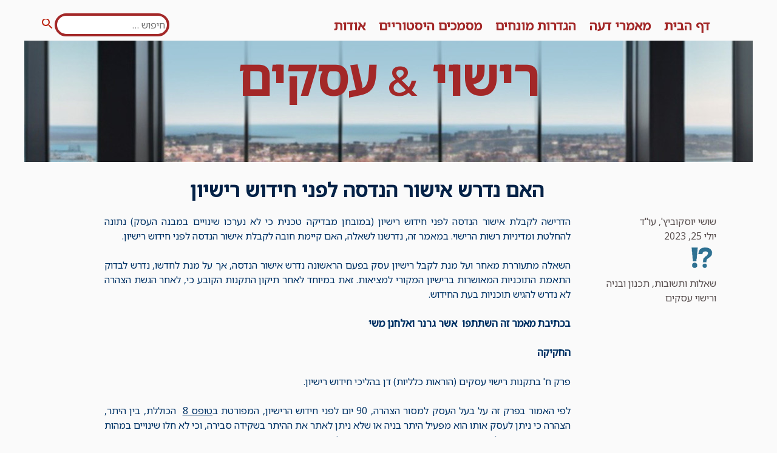

--- FILE ---
content_type: text/html; charset=UTF-8
request_url: https://www.buslic.co.il/2022/01/03/hidush_030122/
body_size: 7470
content:
<!doctype html>
<html dir="rtl" lang="he-IL">
<head>

	<meta charset="UTF-8">
	<meta name="keywords" content="רישיו עסקים" >
	<meta name="topic" content="רישיו עסקים" >
	<meta name="description" content="רישוי עסקים, האם נדרש אישור הנדסה לפני חידוש רישיון" >

	<meta name="viewport" content="width=device-width, initial-scale=1">
	
 <!-- 	<meta property="og:url"           content="https://www.buslic.co.il/2022/01/03/hidush_030122/" />
	<meta property="og:type"          content="website" />
	<meta property="og:title"         content=" " />
	<meta property="og:description"   content=" " />
	<meta property="og:image"         content="https://www.buslic.co.il/wp-content/uploads/facebook.jpg" />	
	  -->

	<meta name="viewport" content="width=device-width, initial-scale=1">
	<link rel="profile" href="https://gmpg.org/xfn/11">

	<title>האם נדרש אישור הנדסה לפני חידוש רישיון &#8211; רישוי &amp; עסקים</title>
<meta name='robots' content='max-image-preview:large' />
<link rel='dns-prefetch' href='//s.w.org' />
<script>
window._wpemojiSettings = {"baseUrl":"https:\/\/s.w.org\/images\/core\/emoji\/13.1.0\/72x72\/","ext":".png","svgUrl":"https:\/\/s.w.org\/images\/core\/emoji\/13.1.0\/svg\/","svgExt":".svg","source":{"concatemoji":"https:\/\/www.buslic.co.il\/wp-includes\/js\/wp-emoji-release.min.js?ver=5.9.12"}};
/*! This file is auto-generated */
!function(e,a,t){var n,r,o,i=a.createElement("canvas"),p=i.getContext&&i.getContext("2d");function s(e,t){var a=String.fromCharCode;p.clearRect(0,0,i.width,i.height),p.fillText(a.apply(this,e),0,0);e=i.toDataURL();return p.clearRect(0,0,i.width,i.height),p.fillText(a.apply(this,t),0,0),e===i.toDataURL()}function c(e){var t=a.createElement("script");t.src=e,t.defer=t.type="text/javascript",a.getElementsByTagName("head")[0].appendChild(t)}for(o=Array("flag","emoji"),t.supports={everything:!0,everythingExceptFlag:!0},r=0;r<o.length;r++)t.supports[o[r]]=function(e){if(!p||!p.fillText)return!1;switch(p.textBaseline="top",p.font="600 32px Arial",e){case"flag":return s([127987,65039,8205,9895,65039],[127987,65039,8203,9895,65039])?!1:!s([55356,56826,55356,56819],[55356,56826,8203,55356,56819])&&!s([55356,57332,56128,56423,56128,56418,56128,56421,56128,56430,56128,56423,56128,56447],[55356,57332,8203,56128,56423,8203,56128,56418,8203,56128,56421,8203,56128,56430,8203,56128,56423,8203,56128,56447]);case"emoji":return!s([10084,65039,8205,55357,56613],[10084,65039,8203,55357,56613])}return!1}(o[r]),t.supports.everything=t.supports.everything&&t.supports[o[r]],"flag"!==o[r]&&(t.supports.everythingExceptFlag=t.supports.everythingExceptFlag&&t.supports[o[r]]);t.supports.everythingExceptFlag=t.supports.everythingExceptFlag&&!t.supports.flag,t.DOMReady=!1,t.readyCallback=function(){t.DOMReady=!0},t.supports.everything||(n=function(){t.readyCallback()},a.addEventListener?(a.addEventListener("DOMContentLoaded",n,!1),e.addEventListener("load",n,!1)):(e.attachEvent("onload",n),a.attachEvent("onreadystatechange",function(){"complete"===a.readyState&&t.readyCallback()})),(n=t.source||{}).concatemoji?c(n.concatemoji):n.wpemoji&&n.twemoji&&(c(n.twemoji),c(n.wpemoji)))}(window,document,window._wpemojiSettings);
</script>
<style>
img.wp-smiley,
img.emoji {
	display: inline !important;
	border: none !important;
	box-shadow: none !important;
	height: 1em !important;
	width: 1em !important;
	margin: 0 0.07em !important;
	vertical-align: -0.1em !important;
	background: none !important;
	padding: 0 !important;
}
</style>
	<link rel='stylesheet' id='wp-block-library-rtl-css'  href='https://www.buslic.co.il/wp-includes/css/dist/block-library/style-rtl.min.css?ver=5.9.12' media='all' />
<style id='global-styles-inline-css'>
body{--wp--preset--color--black: #000000;--wp--preset--color--cyan-bluish-gray: #abb8c3;--wp--preset--color--white: #ffffff;--wp--preset--color--pale-pink: #f78da7;--wp--preset--color--vivid-red: #cf2e2e;--wp--preset--color--luminous-vivid-orange: #ff6900;--wp--preset--color--luminous-vivid-amber: #fcb900;--wp--preset--color--light-green-cyan: #7bdcb5;--wp--preset--color--vivid-green-cyan: #00d084;--wp--preset--color--pale-cyan-blue: #8ed1fc;--wp--preset--color--vivid-cyan-blue: #0693e3;--wp--preset--color--vivid-purple: #9b51e0;--wp--preset--gradient--vivid-cyan-blue-to-vivid-purple: linear-gradient(135deg,rgba(6,147,227,1) 0%,rgb(155,81,224) 100%);--wp--preset--gradient--light-green-cyan-to-vivid-green-cyan: linear-gradient(135deg,rgb(122,220,180) 0%,rgb(0,208,130) 100%);--wp--preset--gradient--luminous-vivid-amber-to-luminous-vivid-orange: linear-gradient(135deg,rgba(252,185,0,1) 0%,rgba(255,105,0,1) 100%);--wp--preset--gradient--luminous-vivid-orange-to-vivid-red: linear-gradient(135deg,rgba(255,105,0,1) 0%,rgb(207,46,46) 100%);--wp--preset--gradient--very-light-gray-to-cyan-bluish-gray: linear-gradient(135deg,rgb(238,238,238) 0%,rgb(169,184,195) 100%);--wp--preset--gradient--cool-to-warm-spectrum: linear-gradient(135deg,rgb(74,234,220) 0%,rgb(151,120,209) 20%,rgb(207,42,186) 40%,rgb(238,44,130) 60%,rgb(251,105,98) 80%,rgb(254,248,76) 100%);--wp--preset--gradient--blush-light-purple: linear-gradient(135deg,rgb(255,206,236) 0%,rgb(152,150,240) 100%);--wp--preset--gradient--blush-bordeaux: linear-gradient(135deg,rgb(254,205,165) 0%,rgb(254,45,45) 50%,rgb(107,0,62) 100%);--wp--preset--gradient--luminous-dusk: linear-gradient(135deg,rgb(255,203,112) 0%,rgb(199,81,192) 50%,rgb(65,88,208) 100%);--wp--preset--gradient--pale-ocean: linear-gradient(135deg,rgb(255,245,203) 0%,rgb(182,227,212) 50%,rgb(51,167,181) 100%);--wp--preset--gradient--electric-grass: linear-gradient(135deg,rgb(202,248,128) 0%,rgb(113,206,126) 100%);--wp--preset--gradient--midnight: linear-gradient(135deg,rgb(2,3,129) 0%,rgb(40,116,252) 100%);--wp--preset--duotone--dark-grayscale: url('#wp-duotone-dark-grayscale');--wp--preset--duotone--grayscale: url('#wp-duotone-grayscale');--wp--preset--duotone--purple-yellow: url('#wp-duotone-purple-yellow');--wp--preset--duotone--blue-red: url('#wp-duotone-blue-red');--wp--preset--duotone--midnight: url('#wp-duotone-midnight');--wp--preset--duotone--magenta-yellow: url('#wp-duotone-magenta-yellow');--wp--preset--duotone--purple-green: url('#wp-duotone-purple-green');--wp--preset--duotone--blue-orange: url('#wp-duotone-blue-orange');--wp--preset--font-size--small: 13px;--wp--preset--font-size--medium: 20px;--wp--preset--font-size--large: 36px;--wp--preset--font-size--x-large: 42px;}.has-black-color{color: var(--wp--preset--color--black) !important;}.has-cyan-bluish-gray-color{color: var(--wp--preset--color--cyan-bluish-gray) !important;}.has-white-color{color: var(--wp--preset--color--white) !important;}.has-pale-pink-color{color: var(--wp--preset--color--pale-pink) !important;}.has-vivid-red-color{color: var(--wp--preset--color--vivid-red) !important;}.has-luminous-vivid-orange-color{color: var(--wp--preset--color--luminous-vivid-orange) !important;}.has-luminous-vivid-amber-color{color: var(--wp--preset--color--luminous-vivid-amber) !important;}.has-light-green-cyan-color{color: var(--wp--preset--color--light-green-cyan) !important;}.has-vivid-green-cyan-color{color: var(--wp--preset--color--vivid-green-cyan) !important;}.has-pale-cyan-blue-color{color: var(--wp--preset--color--pale-cyan-blue) !important;}.has-vivid-cyan-blue-color{color: var(--wp--preset--color--vivid-cyan-blue) !important;}.has-vivid-purple-color{color: var(--wp--preset--color--vivid-purple) !important;}.has-black-background-color{background-color: var(--wp--preset--color--black) !important;}.has-cyan-bluish-gray-background-color{background-color: var(--wp--preset--color--cyan-bluish-gray) !important;}.has-white-background-color{background-color: var(--wp--preset--color--white) !important;}.has-pale-pink-background-color{background-color: var(--wp--preset--color--pale-pink) !important;}.has-vivid-red-background-color{background-color: var(--wp--preset--color--vivid-red) !important;}.has-luminous-vivid-orange-background-color{background-color: var(--wp--preset--color--luminous-vivid-orange) !important;}.has-luminous-vivid-amber-background-color{background-color: var(--wp--preset--color--luminous-vivid-amber) !important;}.has-light-green-cyan-background-color{background-color: var(--wp--preset--color--light-green-cyan) !important;}.has-vivid-green-cyan-background-color{background-color: var(--wp--preset--color--vivid-green-cyan) !important;}.has-pale-cyan-blue-background-color{background-color: var(--wp--preset--color--pale-cyan-blue) !important;}.has-vivid-cyan-blue-background-color{background-color: var(--wp--preset--color--vivid-cyan-blue) !important;}.has-vivid-purple-background-color{background-color: var(--wp--preset--color--vivid-purple) !important;}.has-black-border-color{border-color: var(--wp--preset--color--black) !important;}.has-cyan-bluish-gray-border-color{border-color: var(--wp--preset--color--cyan-bluish-gray) !important;}.has-white-border-color{border-color: var(--wp--preset--color--white) !important;}.has-pale-pink-border-color{border-color: var(--wp--preset--color--pale-pink) !important;}.has-vivid-red-border-color{border-color: var(--wp--preset--color--vivid-red) !important;}.has-luminous-vivid-orange-border-color{border-color: var(--wp--preset--color--luminous-vivid-orange) !important;}.has-luminous-vivid-amber-border-color{border-color: var(--wp--preset--color--luminous-vivid-amber) !important;}.has-light-green-cyan-border-color{border-color: var(--wp--preset--color--light-green-cyan) !important;}.has-vivid-green-cyan-border-color{border-color: var(--wp--preset--color--vivid-green-cyan) !important;}.has-pale-cyan-blue-border-color{border-color: var(--wp--preset--color--pale-cyan-blue) !important;}.has-vivid-cyan-blue-border-color{border-color: var(--wp--preset--color--vivid-cyan-blue) !important;}.has-vivid-purple-border-color{border-color: var(--wp--preset--color--vivid-purple) !important;}.has-vivid-cyan-blue-to-vivid-purple-gradient-background{background: var(--wp--preset--gradient--vivid-cyan-blue-to-vivid-purple) !important;}.has-light-green-cyan-to-vivid-green-cyan-gradient-background{background: var(--wp--preset--gradient--light-green-cyan-to-vivid-green-cyan) !important;}.has-luminous-vivid-amber-to-luminous-vivid-orange-gradient-background{background: var(--wp--preset--gradient--luminous-vivid-amber-to-luminous-vivid-orange) !important;}.has-luminous-vivid-orange-to-vivid-red-gradient-background{background: var(--wp--preset--gradient--luminous-vivid-orange-to-vivid-red) !important;}.has-very-light-gray-to-cyan-bluish-gray-gradient-background{background: var(--wp--preset--gradient--very-light-gray-to-cyan-bluish-gray) !important;}.has-cool-to-warm-spectrum-gradient-background{background: var(--wp--preset--gradient--cool-to-warm-spectrum) !important;}.has-blush-light-purple-gradient-background{background: var(--wp--preset--gradient--blush-light-purple) !important;}.has-blush-bordeaux-gradient-background{background: var(--wp--preset--gradient--blush-bordeaux) !important;}.has-luminous-dusk-gradient-background{background: var(--wp--preset--gradient--luminous-dusk) !important;}.has-pale-ocean-gradient-background{background: var(--wp--preset--gradient--pale-ocean) !important;}.has-electric-grass-gradient-background{background: var(--wp--preset--gradient--electric-grass) !important;}.has-midnight-gradient-background{background: var(--wp--preset--gradient--midnight) !important;}.has-small-font-size{font-size: var(--wp--preset--font-size--small) !important;}.has-medium-font-size{font-size: var(--wp--preset--font-size--medium) !important;}.has-large-font-size{font-size: var(--wp--preset--font-size--large) !important;}.has-x-large-font-size{font-size: var(--wp--preset--font-size--x-large) !important;}
</style>
<link rel='stylesheet' id='style-rtl-css'  href='https://www.buslic.co.il/wp-content/themes/rishui2ccl/assets/style-rtl.min.css?ver=5.9.12' media='all' />
<link rel='stylesheet' id='style_rishui-css'  href='https://www.buslic.co.il/wp-content/themes/rishui2ccl/assets/style-rishui.min.css?ver=5.9.12' media='all' />
<link rel='stylesheet' id='style_bufp-css'  href='https://www.buslic.co.il/wp-content/themes/rishui2ccl/assets/style-bufp.min.css?ver=5.9.12' media='all' />
<link rel='stylesheet' id='balloon-css'  href='https://www.buslic.co.il/wp-content/themes/rishui2ccl/assets/balloon.min.css?ver=5.9.12' media='all' />
<link rel="https://api.w.org/" href="https://www.buslic.co.il/wp-json/" /><link rel="alternate" type="application/json" href="https://www.buslic.co.il/wp-json/wp/v2/posts/7309" /><link rel="EditURI" type="application/rsd+xml" title="RSD" href="https://www.buslic.co.il/xmlrpc.php?rsd" />
<link rel="wlwmanifest" type="application/wlwmanifest+xml" href="https://www.buslic.co.il/wp-includes/wlwmanifest.xml" /> 
<meta name="generator" content="WordPress 5.9.12" />
<link rel="canonical" href="https://www.buslic.co.il/2022/01/03/hidush_030122/" />
<link rel='shortlink' href='https://www.buslic.co.il/?p=7309' />
<link rel="alternate" type="application/json+oembed" href="https://www.buslic.co.il/wp-json/oembed/1.0/embed?url=https%3A%2F%2Fwww.buslic.co.il%2F2022%2F01%2F03%2Fhidush_030122%2F" />
<link rel="alternate" type="text/xml+oembed" href="https://www.buslic.co.il/wp-json/oembed/1.0/embed?url=https%3A%2F%2Fwww.buslic.co.il%2F2022%2F01%2F03%2Fhidush_030122%2F&#038;format=xml" />
<link rel="icon" href="https://www.buslic.co.il/wp-content/uploads/2018/03/cropped-logo160-32x32.jpg" sizes="32x32" />
<link rel="icon" href="https://www.buslic.co.il/wp-content/uploads/2018/03/cropped-logo160-192x192.jpg" sizes="192x192" />
<link rel="apple-touch-icon" href="https://www.buslic.co.il/wp-content/uploads/2018/03/cropped-logo160-180x180.jpg" />
<meta name="msapplication-TileImage" content="https://www.buslic.co.il/wp-content/uploads/2018/03/cropped-logo160-270x270.jpg" />
</head>

<body data-rsssl=1 class="rtl post-template-default single single-post postid-7309 single-format-standard no-sidebar">
<svg xmlns="http://www.w3.org/2000/svg" viewBox="0 0 0 0" width="0" height="0" focusable="false" role="none" style="visibility: hidden; position: absolute; left: -9999px; overflow: hidden;" ><defs><filter id="wp-duotone-dark-grayscale"><feColorMatrix color-interpolation-filters="sRGB" type="matrix" values=" .299 .587 .114 0 0 .299 .587 .114 0 0 .299 .587 .114 0 0 .299 .587 .114 0 0 " /><feComponentTransfer color-interpolation-filters="sRGB" ><feFuncR type="table" tableValues="0 0.49803921568627" /><feFuncG type="table" tableValues="0 0.49803921568627" /><feFuncB type="table" tableValues="0 0.49803921568627" /><feFuncA type="table" tableValues="1 1" /></feComponentTransfer><feComposite in2="SourceGraphic" operator="in" /></filter></defs></svg><svg xmlns="http://www.w3.org/2000/svg" viewBox="0 0 0 0" width="0" height="0" focusable="false" role="none" style="visibility: hidden; position: absolute; left: -9999px; overflow: hidden;" ><defs><filter id="wp-duotone-grayscale"><feColorMatrix color-interpolation-filters="sRGB" type="matrix" values=" .299 .587 .114 0 0 .299 .587 .114 0 0 .299 .587 .114 0 0 .299 .587 .114 0 0 " /><feComponentTransfer color-interpolation-filters="sRGB" ><feFuncR type="table" tableValues="0 1" /><feFuncG type="table" tableValues="0 1" /><feFuncB type="table" tableValues="0 1" /><feFuncA type="table" tableValues="1 1" /></feComponentTransfer><feComposite in2="SourceGraphic" operator="in" /></filter></defs></svg><svg xmlns="http://www.w3.org/2000/svg" viewBox="0 0 0 0" width="0" height="0" focusable="false" role="none" style="visibility: hidden; position: absolute; left: -9999px; overflow: hidden;" ><defs><filter id="wp-duotone-purple-yellow"><feColorMatrix color-interpolation-filters="sRGB" type="matrix" values=" .299 .587 .114 0 0 .299 .587 .114 0 0 .299 .587 .114 0 0 .299 .587 .114 0 0 " /><feComponentTransfer color-interpolation-filters="sRGB" ><feFuncR type="table" tableValues="0.54901960784314 0.98823529411765" /><feFuncG type="table" tableValues="0 1" /><feFuncB type="table" tableValues="0.71764705882353 0.25490196078431" /><feFuncA type="table" tableValues="1 1" /></feComponentTransfer><feComposite in2="SourceGraphic" operator="in" /></filter></defs></svg><svg xmlns="http://www.w3.org/2000/svg" viewBox="0 0 0 0" width="0" height="0" focusable="false" role="none" style="visibility: hidden; position: absolute; left: -9999px; overflow: hidden;" ><defs><filter id="wp-duotone-blue-red"><feColorMatrix color-interpolation-filters="sRGB" type="matrix" values=" .299 .587 .114 0 0 .299 .587 .114 0 0 .299 .587 .114 0 0 .299 .587 .114 0 0 " /><feComponentTransfer color-interpolation-filters="sRGB" ><feFuncR type="table" tableValues="0 1" /><feFuncG type="table" tableValues="0 0.27843137254902" /><feFuncB type="table" tableValues="0.5921568627451 0.27843137254902" /><feFuncA type="table" tableValues="1 1" /></feComponentTransfer><feComposite in2="SourceGraphic" operator="in" /></filter></defs></svg><svg xmlns="http://www.w3.org/2000/svg" viewBox="0 0 0 0" width="0" height="0" focusable="false" role="none" style="visibility: hidden; position: absolute; left: -9999px; overflow: hidden;" ><defs><filter id="wp-duotone-midnight"><feColorMatrix color-interpolation-filters="sRGB" type="matrix" values=" .299 .587 .114 0 0 .299 .587 .114 0 0 .299 .587 .114 0 0 .299 .587 .114 0 0 " /><feComponentTransfer color-interpolation-filters="sRGB" ><feFuncR type="table" tableValues="0 0" /><feFuncG type="table" tableValues="0 0.64705882352941" /><feFuncB type="table" tableValues="0 1" /><feFuncA type="table" tableValues="1 1" /></feComponentTransfer><feComposite in2="SourceGraphic" operator="in" /></filter></defs></svg><svg xmlns="http://www.w3.org/2000/svg" viewBox="0 0 0 0" width="0" height="0" focusable="false" role="none" style="visibility: hidden; position: absolute; left: -9999px; overflow: hidden;" ><defs><filter id="wp-duotone-magenta-yellow"><feColorMatrix color-interpolation-filters="sRGB" type="matrix" values=" .299 .587 .114 0 0 .299 .587 .114 0 0 .299 .587 .114 0 0 .299 .587 .114 0 0 " /><feComponentTransfer color-interpolation-filters="sRGB" ><feFuncR type="table" tableValues="0.78039215686275 1" /><feFuncG type="table" tableValues="0 0.94901960784314" /><feFuncB type="table" tableValues="0.35294117647059 0.47058823529412" /><feFuncA type="table" tableValues="1 1" /></feComponentTransfer><feComposite in2="SourceGraphic" operator="in" /></filter></defs></svg><svg xmlns="http://www.w3.org/2000/svg" viewBox="0 0 0 0" width="0" height="0" focusable="false" role="none" style="visibility: hidden; position: absolute; left: -9999px; overflow: hidden;" ><defs><filter id="wp-duotone-purple-green"><feColorMatrix color-interpolation-filters="sRGB" type="matrix" values=" .299 .587 .114 0 0 .299 .587 .114 0 0 .299 .587 .114 0 0 .299 .587 .114 0 0 " /><feComponentTransfer color-interpolation-filters="sRGB" ><feFuncR type="table" tableValues="0.65098039215686 0.40392156862745" /><feFuncG type="table" tableValues="0 1" /><feFuncB type="table" tableValues="0.44705882352941 0.4" /><feFuncA type="table" tableValues="1 1" /></feComponentTransfer><feComposite in2="SourceGraphic" operator="in" /></filter></defs></svg><svg xmlns="http://www.w3.org/2000/svg" viewBox="0 0 0 0" width="0" height="0" focusable="false" role="none" style="visibility: hidden; position: absolute; left: -9999px; overflow: hidden;" ><defs><filter id="wp-duotone-blue-orange"><feColorMatrix color-interpolation-filters="sRGB" type="matrix" values=" .299 .587 .114 0 0 .299 .587 .114 0 0 .299 .587 .114 0 0 .299 .587 .114 0 0 " /><feComponentTransfer color-interpolation-filters="sRGB" ><feFuncR type="table" tableValues="0.098039215686275 1" /><feFuncG type="table" tableValues="0 0.66274509803922" /><feFuncB type="table" tableValues="0.84705882352941 0.41960784313725" /><feFuncA type="table" tableValues="1 1" /></feComponentTransfer><feComposite in2="SourceGraphic" operator="in" /></filter></defs></svg><div id="page" class="site">
	<a class="skip-link screen-reader-text" href="#primary">Skip to content</a>

	<header id="masthead" class="site-header" role="banner">
			<div id="menucontainer" >
				<div class="search-position">
					<form role="search" method="get" class="search-form" action="https://www.buslic.co.il">						<label>
							<span class="screen-reader-text">חפש:</span>
							<input type="search" class="search-field" placeholder="חיפוש &hellip;" value="" name="s" />
						</label>
						<button type="submit" class="search-submit"><span class="screen-reader-text">חיפוש</span></button>
					</form>
				</div><!-- search widget -->


									<button id="menu-toggle" class="menu-toggle" >תפריט</button>

					<div id="site-header-menu" class="site-header-menu">
													<nav id="site-navigation" class="main-navigation" role="navigation" aria-label="Primary Menu">
								<div class="menu-primary-container"><ul id="menu-primary" class="primary-menu"><li id="menu-item-94" class="menu-item menu-item-type-custom menu-item-object-custom menu-item-home menu-item-94"><a href="https://www.buslic.co.il">דף הבית</a></li>
<li id="menu-item-1698" class="menu-item menu-item-type-post_type menu-item-object-page menu-item-1698"><a href="https://www.buslic.co.il/announcements/">מאמרי דעה</a></li>
<li id="menu-item-425" class="menu-item menu-item-type-post_type menu-item-object-page menu-item-425"><a href="https://www.buslic.co.il/%d7%94%d7%92%d7%93%d7%a8%d7%95%d7%aa-%d7%9e%d7%95%d7%a0%d7%97%d7%99%d7%9d/">הגדרות מונחים</a></li>
<li id="menu-item-5416" class="menu-item menu-item-type-post_type menu-item-object-page menu-item-5416"><a href="https://www.buslic.co.il/history/">מסמכים היסטוריים</a></li>
<li id="menu-item-79" class="menu-item menu-item-type-post_type menu-item-object-page menu-item-79"><a href="https://www.buslic.co.il/%d7%90%d7%95%d7%93%d7%95%d7%aa/">אודות</a></li>
</ul></div>							</nav><!-- .main-navigation -->
												
					</div><!-- .site-header-menu -->

							</div>	

				
							<div class="site-branding">
				<h1>
						רישוי <span class="amp-title"> &amp; </span> עסקים				</h1>
				
			</div><!-- .site-branding -->
	</header>

	<main id="primary" class="site-main-single">

		
<article id="post-7309" class="post-7309 post type-post status-publish format-standard hentry category-faq category-buildings tag-pict_question tag-422 tag-121">
	<header class="entry-header-single">
		<h1 class="entry-title">האם נדרש אישור הנדסה לפני חידוש רישיון</h1>	</header><!-- .entry-header -->
	
	
	<div class="entry-meta">
		<span class="byline"> שושי יוסקוביץ&#039;, עו&quot;ד</span><br><span class="posted-on">יולי 25, 2023</span><br><div class="tag-image"><img src="https://www.buslic.co.il/wp-content/uploads/2016/12/tag_question1.png" /></div><span class="cat-links"><span class="screen-reader-text">קטגוריות </span><a href="https://www.buslic.co.il/category/faq/" rel="category tag">שאלות ותשובות</a>, <a href="https://www.buslic.co.il/category/buildings/" rel="category tag">תכנון ובניה ורישוי עסקים</a></span>	</div><!-- .entry-meta -->

	<div class="entry-content-single">
		<p style="text-align: justify;"><span style="color: #003366;">הדרישה לקבלת אישור הנדסה לפני חידוש רישיון (במובחן מבדיקה טכנית כי לא נערכו שינויים במבנה העסק) נתונה להחלטת ומדיניות רשות הרישוי. במאמר זה, נדרשנו לשאלה, האם קיימת חובה לקבלת אישור הנדסה לפני חידוש רישיון. </span></p>
<p style="text-align: justify;"><span style="color: #003366;">השאלה מתעוררת מאחר ועל מנת לקבל רישיון עסק בפעם הראשונה נדרש אישור הנדסה, אך על מנת לחדשו, נדרש לבדוק התאמת התוכניות המאושרות ברישיון המקורי למציאות. זאת במיוחד לאחר תיקון התקנות הקובע כי, לאחר הגשת הצהרה לא נדרש להגיש תוכניות בעת החידוש. </span></p>
<p style="text-align: justify;"><span style="color: #003366;"><strong>בכתיבת מאמר זה השתתפו  אשר גרנר ואלחנן משי</strong></span></p>
<p style="text-align: justify;"><span style="color: #003366;"><span id="more-7309"></span></span></p>
<p style="text-align: justify;"><span style="color: #003366;"><strong>החקיקה</strong></span></p>
<p style="text-align: justify;"><span style="color: #003366;">פרק ח' בתקנות רישוי עסקים (הוראות כלליות) דן בהליכי חידוש רישיון.</span></p>
<p style="text-align: justify;"><span style="color: #003366;">לפי האמור בפרק זה על בעל העסק למסור הצהרה, 90 יום לפני חידוש הרישיון, המפורטת ב<a style="color: #003366;" href="https://www.buslic.co.il/wp-content/uploads/2021/01/טופס-8.pdf">טופס 8</a>  הכוללת, בין היתר, הצהרה כי ניתן לעסק אותו הוא מפעיל היתר בניה או שלא ניתן לאתר את ההיתר בשקידה סבירה, וכי לא חלו שינויים במהות העסק, או במבנהו לעומת מה שאושר ברישיון אותו מבקשים לחדש.</span></p>
<p style="text-align: justify;"><span style="color: #003366;">עם מתן הצהרה זו- הרשות לא תדרוש מבעל העסק </span><span style="color: #003366;">להגיש מסמכים חדשים הנוגעים לקיום תכליות דיני התכנון והבניה לשם קבלת רישיון.</span></p>
<p style="text-align: justify;">[qwl_begin]  בתיקון התקנות מ 1.4.21 נקבע מפורשות כי בעל עסק שיגיש הצהרה כי לעסק קיים היתר בניה או שלא ניתן למצא את ההיתר בשקידה סבירה וכי לא חלו שינויים במבנה העסק לעומת מה שאושר ברישיון אותו מבקשים לחדש, לא יידרש להגיש תוכניות של העסק בעת החידוש.</div></div></p>
<p style="text-align: justify;"><span style="color: #003366;"><strong><span style="text-decoration: underline;">מתי יהיה נכון להעביר את תיק העסק לאישור הנדסה טרם חידוש הרישיון ומתי אין בכך צורך</span></strong></span></p>
<p style="text-align: justify;"><span style="text-decoration: underline; color: #003366;">אין צורך בהעברת התיק לאישור הנדסה ערב חידוש</span></p>
<p style="text-align: justify;"><span style="color: #003366;">במידה ולא השתנה שום נתון הנדסי הנוגע לעסק- נראה שאין צורך בהעברת התיק שוב לאישור הנדסה &#8211; שכן האישור שניתן תקף גם עתה.</span><br />
<span style="color: #003366;"> למרות זאת, נראה שנדרשת ביקורת בעסק על מנת לוודא כי בעלי העסק לא ערכו שום שינויים מבניים.</span></p>
<p style="text-align: justify;"><span style="color: #003366;">בעת עריכת הביקורת לקראת חידוש הרישיון תבדוק רשות הרישוי כי לא חל כל שינוי מבני בעסק ביחס לתוכניות שעל פיהן ניתן הרישיון מלכתחילה. בדיקה זו יכולה להיערך ביחד עם הביקורת אותה עורכת הרשות לקראת חידוש בכול מקרה.</span></p>
<p style="text-align: justify;"><span style="color: #003366;">הביקורת יכולה להיערך על ידי הפיקוח של יחידת רישוי עסקים או, בהעדר כוח אדם היכול לבצע בדיקה זו, היא תיעשה על ידי פקחי ההנדסה. </span></p>
<p style="text-align: justify;"><span style="color: #003366;"><div class="owl-container"> <div class="owl-picture"> </div><div class="owl-text"> במקרים הרגילים לא יידרש אישור מפורש של ההנדסה לחידוש רישיון אלא ניתן להסתפק בביקורת שתוודא התאמת התוכניות על פיהן ניתן הרישיון למצב בפועל. </div></div></span></p>
<p style="text-align: justify;"><span style="color: #003366;">*יש לשים לב ביחס לחידוש רישיון לעסק הנמצא במסלול תצהיר- במקרה זה, עם קבלת הצהרת בעל העסק <a style="color: #003366;" href="https://www.buslic.co.il/wp-content/uploads/2021/01/טופס-8.pdf">טופס 8</a> ותצהיר לפי <a style="color: #003366;" href="https://www.buslic.co.il/wp-content/uploads/2021/01/טופס-5א.pdf">טופס 5א</a>&#8211; יוארך הרישיון מיידית ולכן שאלת אישור ההנדסה לצורך החידוש אינה רלוונטית. </span></p>
<p style="text-align: justify;"><span style="text-decoration: underline; color: #003366;">יש צורך בהעברת התיק לאישור הנדסה טרם חידוש</span></p>
<p style="text-align: justify;"><span style="color: #003366;"> כאשר הרישיון המקורי ניתן בכפוף לתנאים של הנדסה (כגון קיומו של היתר לשימוש חורג בתוקף), או כאשר השתנו תוכניו תהבניין המקומיות (תב&quot;ע).</span><br />
<span style="color: #003366;">במקרה כזה יהיה צורך בקבלת אישור ההנדסה כי התנאים הנדרשים על ידה מתקיימים.</span></p>
<p style="text-align: justify;"><span style="text-decoration: underline;"><strong>חקיקה:</strong></span><br />
<a href="https://www.buslic.co.il/takanot2021/" target="_blank" rel="noopener">תקנות רישוי עסקים (הוראות כלליות), התשס&quot;א- 2000</a></p>
<p>&nbsp;</p>
<div class="quote_div">לציטוט המאמר:<br><span class="quote_txt">שושי יוסקוביץ', עו"ד</span>, <span class="quote_title">האם נדרש אישור הנדסה לפני חידוש רישיון</span> ,<span class="quote_txt">25/07/2023</span>, <span class="quote_txt">https://www.buslic.co.il/2022/01/03/hidush_030122/</span></div>		
		<div class="single-buttons">
			<div class="fb-share-button fb_iframe_widget single-button-fb"
				data-href="https://www.buslic.co.il/2022/01/03/hidush_030122/" 
				data-layout="button" 
				data-mobile-iframe="false"
				data-size="large">
				<a class="fb-xfbml-parse-ignore fb-decoration"
					target="_blank" 
					href="https://www.facebook.com/sharer/sharer.php?u=&amp;src=sdkpreparse">שתפי</a>
			</div>
			<div class="single-button-email">
				<a class="mail-decoration" href="mailto: ?subject=&body=%0D%0A">שיתוף במייל </a>
			</div>
		</div>		
		<p>
		<div class="footer-single">
	מצאתם טעות? רוצים להגיב, להוסיף? כתבו לנו  info@buslic.co.il
	</div><!-- .entry-content -->

	<footer class="entry-footer">
			</footer><!-- .entry-footer -->
	
</article><!-- #post-## -->

	</main><!-- #main -->

	<section data-nosnippet>
		<footer id="colophon" class="site-footer">	
			<div class ="site-info-kesher-right">
				לקבלת עדכונים דרך קבוצת הפייסבוק:
				<a class="fb20-decoration" target="_blank" href="https://www.facebook.com/groups/503960066669135/">
					 הקבוצה ‏רישוי עסקים חוק, הלכה ומעשה‏ 
				</a>
			</div>
			<div class ="site-info-kesher-left" >
				<span>
					ליצירת קשר: 
				<a class="mail20-decoration" href="mailto:info@buslic.co.il">
					info@buslic.co.il
				</a>
				</span>		
			</div>
			<div class="site-info-upper">
			כל האמור לעיל אינו מהווה ייעוץ משפטי או תחליף לייעוץ משפטי וכל המידע המצוי באתר משמש כמידע כללי בלבד.
        אין בדברים האמורים בכדי להחליף מידע הניתן על ידי עו"ד, ועל הקורא לפנות ולהתייעץ עם עו"ד העוסק בתחום בטרם נקיטת כל פעולה משפטית כזו או אחרת.
        כל המסתמך על האמור לעיל בכל דרך שהיא, עושה זאת על אחריותו בלבד והאחריות לכל תוצאה ישירה או עקיפה,
         בשל הסתמכות על האמור, תחול על המשתמש בלבד.<br> שושי יוסקוביץ'  ,עו"ד 			</div>
			<div class="site-info-lower">
					Buslic Site &#xA9 Shoshi Joskowicz
			</div>	
		</footer><!-- #colophon -->
	</section>
</div><!-- #page -->

<script src='https://www.buslic.co.il/wp-content/themes/rishui2ccl/js/navigation.js?ver=1.0.0' id='rishui2-navigation-js'></script>

</body>
</html>




--- FILE ---
content_type: text/css
request_url: https://www.buslic.co.il/wp-content/themes/rishui2ccl/assets/style-rishui.min.css?ver=5.9.12
body_size: 3276
content:
.body{color:#5a5151}.post,.page,.single,.single-post{margin:0px auto;max-width:1200px;background-color:#fafafa}.page-content,.entry-content,.entry-summary{color:#5a5151}#menucontainer{padding-right:4.5%;padding-left:1.5%}.no-results{min-height:10rem;font-size:1.5rem;padding-left:2rem;padding-right:2rem;padding-top:.6rem}.search-position{float:left;margin-top:-0.1rem}.search-position-none{float:left;margin-top:-0.1rem}input[type=search],textarea{float:right;border-style:solid;border-color:#a32828;border-width:.25rem;border-radius:1.5rem}.search-submit{background:url("images/search_red_24dp.svg");background-repeat:no-repeat;background-position-x:right;background-position-y:center;border:0px}.site-header-menu{margin-right:2%;margin-top:.5rem}.entry-meta{width:20%;float:right;padding-bottom:2rem}.entry-content-single{width:80%;margin-right:25%}.entry-content-page,.entry-content-fp{width:100%}.entry-content,.entry-summary{margin-right:25%;width:75%;color:#5a5151 !important}.site-branding{min-width:100%;width:100%;background-size:cover;background-repeat:no-repeat;padding-bottom:5rem;background-image:url("images/branding/bkg_new_1200_220.jpg")}.site-branding>h1{color:#a32828;text-align:center;margin:0rem;font-size:5rem;font-weight:600}.site-branding-fp{min-width:100%;width:100%;background-size:cover;background-repeat:no-repeat;background-image:url("images/branding/office_openart_6_1200x675.jpg");background-position:center}.site-branding-fp>h1{letter-spacing:.15rem;font-weight:600;text-align:center;line-height:6rem;color:#a32828;margin:0rem;font-size:5rem;font-weight:600}.site-branding-fp>h2{text-align:center;letter-spacing:.1rem;font-size:3rem;font-weight:600;margin:0rem;color:#a32828}.entry-title,.site-branding,.site-branding-1,.entry-title a{color:#042247}.amp-title{font-size:4.2rem;font-weight:500}.site-description-1-fp{text-align:center;letter-spacing:.1rem;font-size:2.5rem;font-weight:600;margin-top:2rem;color:#f5fffa}.site-description-2-fp{text-align:center;letter-spacing:.1rem;margin-top:1rem;font-size:1.5rem;font-weight:600;color:#fff}.site-description-3-fp{text-align:center;letter-spacing:.1rem;font-size:1.5rem;font-weight:600;color:#fff}@media screen and (max-width: 980px){.site-description-2-fp{display:none}.site-description-3-fp{display:none}}@media screen and (max-width: 600px){.site-branding-fp>h1{font-size:4rem;padding-top:2rem}}@media screen and (max-width: 400px){.site-branding-fp>h1{font-size:3rem}}.site-xfer-branding{width:100%;height:10rem;background:linear-gradient(180deg, rgba(128, 182, 236, 0), rgb(25, 35, 71))}.site-main-regular{margin-left:10%;margin-right:10%}.site-main-single{margin-left:15%;margin-right:5%}.menu-toggle{background-color:#4181be;color:#fafafa;font-size:.8125rem;margin:1.076923077em 0;padding:.769230769em}.page-header{border-top:3px solid #bdb9b9;width:100%}.page-title span{text-decoration:underline}.page-title{font-size:1.7rem;font-weight:normal;color:#a93232;text-align:center;margin-bottom:2rem}.main-navigation .primary-menu{border:0px !important;background-color:rgba(0,0,0,0) !important;margin-left:1.2em}.main-navigation{margin:0 -20px}.main-navigation a{color:#a32828;font-weight:bold;font-size:1.3rem;display:block;line-height:1.3125;outline-offset:0px;padding:5px;margin-right:5px;margin-left:5px;border-style:solid;border-width:0px;border-bottom-width:.4rem;border-color:rgba(0,0,0,0)}.main-navigation .primary-menu,.main-navigation .primary-menu>li{margin-right:2px;text-align:center}.main-navigation a:hover,.main-navigation a:focus{border-color:rgba(236,75,11,.9647058824)}.main-navigation li{position:relative}.nav-links{width:95%;margin-left:auto;margin-right:auto;font-size:1.4rem;text-decoration:none}.next-posts{color:#155a81;background-color:#e3e7e8;padding-top:1rem;padding-bottom:1rem;padding-left:5rem;padding-right:5rem}.middle-posts{width:100%;text-align:center;font-size:1.5rem;margin-top:-3rem}.prev-posts{color:#155a81;background-color:#e3e7e8;padding-top:1rem;padding-bottom:1rem;padding-left:5rem;padding-right:5rem}.pagination{border-top:3px solid #bdb9b9;width:100%;display:inline-block;font-size:1rem;line-height:2.5rem;text-align:center;text-decoration:none;text-transform:none;color:#5a5151}.pagination .nav-links{display:block;text-align:right;margin-right:2rem}.pagination .nav-links .current{color:#a93232;font-weight:800}.pagination:before,.pagination:after{background-color:#e3e7e8}.pagination .page-numbers{font-size:1.3rem;font-weight:500;margin-right:2rem;color:#5a5151}.pagination .prev{display:none}.pagination .next{background-image:url("images/left_arrow24.png");background-size:cover;float:left;width:1rem;height:2rem;text-decoration:none;padding-bottom:.4rem;margin-top:.2rem}.pagination .prev:hover{background-color:#bdb9b9}.pagination .nav-links:before,.pagination .nav-links:after{color:#5a5151}.more-link{background:url("images/left_arrow24.png") no-repeat scroll left center rgba(0,0,0,0);text-decoration:none;padding:0px 1rem 0px 2rem;color:#5a5151;position:relative;right:80%}.site-footer{margin-top:1rem;padding-top:.8rem;padding-bottom:1rem;background-color:#bdb9b9;color:#0f0f0f}.footer-single{width:100%;background-color:#bdb9b9;color:#5a5151;text-align:center;margin-top:2rem}.single-buttons{min-height:1rem}.single-button-email{float:left;vertical-align:top}.single-button-fb{float:right;vertical-align:top}.fb-decoration{float:right;background-image:url("images/fb40.png");background-repeat:no-repeat;background-position-x:right;min-height:2.5rem;min-width:5rem;text-align:left;margin-right:.5rem;color:#116282}.mail-decoration{background-image:url("images/email.png");background-repeat:no-repeat;background-position-x:right;min-height:2.5rem;min-width:10rem;text-align:left;float:left;color:#116282}.fp_message_header{position:absolute;right:20px;top:70px;width:250px;height:270px;padding-left:5px;padding-right:5px;text-align:center;text-decoration:none;font-size:2.5rem;font-weight:900;color:#a32828;background-image:url("images/flag2.png");background-repeat:no-repeat}.fp_message_line{position:absolute;text-align:right;text-decoration:none;font-size:1.5rem;top:80px;right:20px}.fp_message_link{position:absolute;text-align:right;text-decoration:none;font-size:1.7rem;right:20px;top:200px}.site-info-upper{font-size:.7rem;font-weight:300;text-align:center;margin-left:10%;margin-right:10%;margin-top:1rem}.site-info-upper a{text-decoration:none}.site-info-lower{font-size:.7rem;font-weight:300;text-align:left;margin-left:10%}.site-info{margin:0 auto;padding:15px 0 0 0}.site-info-kesher-left{color:#000;font-size:1rem;font-weight:500;width:35%;display:inline}.site-info-kesher-left>span{float:left;margin-left:2rem}.site-info-kesher-right{color:#000;font-size:1rem;font-weight:500;margin-right:2rem;width:65%;display:inline}.fb20-decoration{color:#116282;font-style:italic;font-weight:300;padding-right:2rem;background-image:url("images/fb20.png");background-repeat:no-repeat;background-position-x:right}.mail20-decoration{color:#116282;font-style:italic;font-weight:300;padding-right:.3rem}.fb-fp-decoration{background-image:url("images/fb40.png");background-repeat:no-repeat;background-position-x:right;padding-right:60px;padding-bottom:1rem;font-size:1.2rem}.bnav{display:flex;flex-wrap:wrap;text-align:center;font-size:1rem;justify-content:center;margin-bottom:2rem}.bnav_entry{border-color:#e3eff4;border-width:3px;border-style:none none solid solid;width:12rem;margin-right:1rem;margin-top:1rem;border-radius:.5rem;padding:.5rem;background-repeat:no-repeat;background-position:right center}.bnav_entry:hover{background-color:#bdb9b9}.bnav_anchor{color:#000;text-decoration:none}.flex-container{-ms-box-orient:horizontal;display:-webkit-box;display:-moz-box;display:-ms-flexbox;display:-moz-flex;display:-webkit-flex;display:flex}.wrap{-webkit-flex-wrap:wrap;flex-wrap:wrap}.page-button{display:inline-block;cursor:pointer;text-decoration:none;width:16rem;height:3rem;line-height:3rem;text-align:center;margin-bottom:.4rem;margin-left:.8rem;margin-right:.6rem}.page-button a{color:#e3e7e8 !important;text-decoration:none !important}.page-first-button{margin-right:.7rem}.page-button:hover{background:-webkit-gradient(linear, left top, left bottom, color-stop(0.05, #a7c1cd), color-stop(1, #dee3e1));background:-moz-linear-gradient(top, #a7c1cd 5%, #dee3e1 100%);background:-webkit-linear-gradient(top, #a7c1cd 5%, #dee3e1 100%);background:-o-linear-gradient(top, #a7c1cd 5%, #dee3e1 100%);background:-ms-linear-gradient(top, #a7c1cd 5%, #dee3e1 100%);background:linear-gradient(to bottom, #a7c1cd 5%, #dee3e1 100%);filter:progid:DXImageTransform.Microsoft.gradient(startColorstr="#a7c1cd", endColorstr="#d0dce2",GradientType=0);background-color:#bae8f3}.page-button:active{position:relative;top:1px}.page-button-title-com{font-size:1.3rem;text-align:center;font-weight:400;vertical-align:middle;background-color:#4181be}.page-button-title-law{font-size:1.3rem;text-align:center;font-weight:400;vertical-align:middle;background-color:#a93232}.page-button-info-law{background-repeat:no-repeat;background-position-x:left;background-position-y:top;text-indent:40px}.page-button-info-com{background-repeat:no-repeat;background-position-x:left;background-position-y:top;text-indent:40px}.page-button-new{background-image:url("images/yellownew41.png");background-position:right;background-position-y:top;background-repeat:no-repeat}.dynhide{display:none}.dynshow{justify-content:center;margin-bottom:3rem}.dynshow a{text-decoration:none}.page-dynbutton-line10{font-size:1.2rem;text-align:center;font-weight:600;color:#5a5151;vertical-align:middle;background-color:#cfdad8;background-repeat:no-repeat;margin:.6em;width:16rem;height:4rem;line-height:4rem}.page-dynbutton-line20{font-size:1.2rem;text-align:center;font-weight:600;color:#5a5151;vertical-align:middle;background-color:#cfdad8;background-repeat:no-repeat;margin:.6em;width:16rem;height:4rem}.page-dynbutton-line21{font-size:1rem}.page-dynbutton:hover{background:-webkit-gradient(linear, left top, left bottom, color-stop(0.05, #a7c1cd), color-stop(1, #dee3e1));background:-moz-linear-gradient(top, #a7c1cd 5%, #dee3e1 100%);background:-webkit-linear-gradient(top, #a7c1cd 5%, #dee3e1 100%);background:-o-linear-gradient(top, #a7c1cd 5%, #dee3e1 100%);background:-ms-linear-gradient(top, #a7c1cd 5%, #dee3e1 100%);background:linear-gradient(to bottom, #a7c1cd 5%, #dee3e1 100%);filter:progid:DXImageTransform.Microsoft.gradient(startColorstr="#a7c1cd", endColorstr="#d0dce2",GradientType=0);background-color:#bae8f3}.entries-frontpage{width:100%;border:0px;padding-top:1.2rem}.entries-frontpage-row{height:3rem;font-size:1.25rem}.entries-frontpage-column-left{font-weight:100;text-align:right;padding-right:4rem;width:95%;border-bottom:2px;border-bottom-color:#bdb9b9;border-bottom-style:solid;border-right-style:none;border-left-style:none}.entries-frontpage-column-left a{text-decoration:none;color:#5a5151}.entries-frontpage-column-right{text-decoration:none;text-align:right;border-right-style:none;border-left-style:none;border-bottom-style:none}.entries-frontpage-column-link{text-decoration:none;background-image:url("images/left_arrow24.png");background-repeat:no-repeat;background-position:100%;width:2rem;height:1rem;display:block}.connectToUs{margin:1rem;min-height:3rem}.page-title-center{margin-top:2rem;font-size:2rem;font-weight:500;border-bottom:3px solid #a32828;text-align:center;text-align:-webkit-center;text-align:-moz-center}.page-title-center-frontpage{margin-top:2rem;font-size:2rem;font-weight:500;border-bottom:3px solid #a32828;text-align:center;text-align:-webkit-center;text-align:-moz-center}.page-title-right-frontpage{margin-top:2rem;font-size:2rem;font-weight:500}.page-title-right{margin-top:2rem;font-size:2rem;font-weight:500}.page-title-left-frontpage{float:right;font-size:1.5rem;font-weight:500;color:#042247}.entry-frontpage{width:90%;border:0px;color:#5a5151;text-decoration:none}.entry-title{font-size:2rem;font-weight:400}.owl-container{padding-top:.5rem;background-color:#e3e7e8;border:3px solid #4181be;border-radius:4px;min-height:6rem}.owl-picture{float:right;width:15%;background:url("images/owl64.png") no-repeat center;height:5rem}.owl-text{font-size:1rem;margin-bottom:1rem;margin-right:3rem;margin-left:1rem}.quote_div{border:2px solid #000;border-radius:.5rem;padding:.5rem;font-size:.8rem;font-weight:600;margin-top:1rem;margin-bottom:1rem}.quote_title{font-size:.9 rem;font-weight:600}.quote_txt{font-size:.8rem;font-weight:400}.intro-text-page{padding-bottom:1rem;line-height:1.75rem;font-weight:500;text-align:justify}.entry-header,.entry-header-single{font-weight:500}.entry-header h2{font-size:1.7rem;text-align:center;background-color:#e3e7e8}.entry-header-single h1{font-size:2rem;font-weight:600;padding-right:20%;text-align:center;margin-bottom:1rem}.entry-title a{text-decoration:none}.posted-on{font-size:1rem;color:#5a5151;line-height:1rem}.entry-footer{width:100%;margin-bottom:3rem}.screen-reader-text{color:#5a5151 !important}.cat-links a{text-decoration:none;color:#5a5151}.speclist{list-style-type:none}.speclist>li{background-image:url("images/openlink20.png");background-position:right;background-repeat:no-repeat;background-size:1rem;padding-right:2rem;line-height:1.75rem}.speclist li a{color:#5a5151;text-decoration:none}.speclist li:hover{background-color:#bae8f3}.speclist>.speclist{padding-inline-start:0px}.faq-open .speclist{margin:0 0em 1.5em 0}.faq-open .speclist>li{background-image:none;padding-right:0rem;line-height:1.75rem}.doclink{background:rgba(0,0,0,0) url("images/docicon.png") no-repeat left center;padding-left:50px}.pdflink{background:rgba(0,0,0,0) url("images/pdficon.png") no-repeat left center;padding-left:50px}.fixedHeader_head{border-collapse:collapse;table-layout:fixed;overflow-y:hidden;overflow-x:scroll;background-color:#b2e4e6;margin:0;width:calc(100% - 20px);font-size:.8rem}.fixedHeader_body{border-collapse:collapse;table-layout:fixed;margin:0;font-size:.8rem;line-height:1.2}.fixedHeader_separator{max-height:45rem;overflow-y:scroll;overflow-x:hidden;width:100%}.fixedHeader_head th{border:1px solid #000;padding:3px;border-collapse:collapse;text-align:center}.fixedHeader_body td{border:1px solid #000;padding:3px;border-collapse:collapse;word-wrap:break-word;white-space:pre-wrap;text-align:center}.fixedHeader_body td:nth-child(2){white-space:normal}.fixedHeader_body td:nth-child(13){white-space:pre-line}.fixedHeader_body tr td:nth-child(2),.fixedHeader_body tr td:nth-child(12){text-align:right}.fixedHeader_head th.rotate{height:100px;white-space:nowrap}.fixedHeader_head th.rotate>div{transform:translate(5px, -2rem) rotate(270deg);width:20px}.fixedHeader_body .parit{height:2.4rem;vertical-align:middle;text-align:right;background-color:#d3cfcf;font-weight:800;padding-right:1rem}.fixedHeader_body .subparit{height:2rem;vertical-align:middle;text-align:right;font-weight:800;padding-right:1rem}.tcline{margin-right:2rem}.tcline>a{display:inline;text-decoration:none;color:#000;font-size:.9rem}.tcline>a:hover{text-decoration-line:underline;font-weight:600}.tcline>a>span{display:inline-block;width:10rem;font-size:1.1rem;font-weight:500;padding-right:3rem;background-image:url("images/link_blue_24dp.svg");background-repeat:no-repeat;background-position-x:right}.tcline>a>span:hover{text-decoration:underline}.tcbkg{display:inline;font-size:1rem;padding-right:3rem;background-image:url("images/link_blue_24dp.svg");background-repeat:no-repeat;background-position-x:right}.tcMain{margin-bottom:.4rem;margin-top:.8rem;margin-right:5rem}.tcMain>a{font-size:1.3rem;font-weight:700;color:#000;text-decoration:none}.tcMain>a:hover{text-decoration:underline}.site{margin-left:auto;margin-right:auto;margin-top:1.5rem;max-width:1200px;position:relative}@media screen and (min-width: 790px){#menu-primary{display:flex}}@media screen and (max-width: 980px){.site-info-kesher-left{width:100%;display:block;margin:auto;text-align:center}.site-info-kesher-left>span{float:none;margin-right:0px}.site-info-kesher-right{margin:auto;width:100%;display:block;text-align:center}.fb20-decoration{display:block;margin:auto;width:fit-content}.site-description-2{display:none}.entry-meta{display:none}.entry-content-single,.entry-content{margin-right:5%;margin-left:5%;width:90%}}@media screen and (max-width: 790px){.menu-toggle{display:block}#menu-primary{display:none}.main-navigation a{white-space:normal}.site-title{margin-top:0rem;padding-top:0rem}.bu-half2{display:none}.bu-half1{float:initial !important;width:100% !important}.page-button-title-com{margin-left:auto;margin-right:auto}.page-button-title-law{margin-left:auto;margin-right:auto}.fb-decoration{display:none}.mail-decoration{display:none}.connectToUs{display:none}html{font-size:80%}body{font-size:1rem}}@media screen and (max-device-width: 720px){.fixedHeader_head{width:100%}}

--- FILE ---
content_type: text/css
request_url: https://www.buslic.co.il/wp-content/themes/rishui2ccl/assets/style-bufp.min.css?ver=5.9.12
body_size: 912
content:
.bufp-button-column{display:inline-block;width:62%;margin-right:1rem}.bufp-blog-column{float:left;width:28%;min-width:18rem;margin-top:2rem;margin-bottom:3rem}.bufp-blog-title{text-align:center;text-align:-webkit-center;text-align:-moz-center;border-bottom:3px solid #bdb9b9;font-size:1.2rem;font-weight:400;color:#a93232}.bufp-button-span-begin{position:absolute;margin-top:-3rem;width:100%}.bufp-button-span-1{font-size:1.2rem;color:#e3e7e8;padding-top:.4rem;padding-bottom:.4rem;border:3px solid #fff;border-radius:1rem;margin-right:24%;padding-right:2rem;padding-left:2rem}.bufp-button-span-1:hover{color:#afabab}.bufp-button-span-2{font-size:1.2rem;color:#e3e7e8;padding-top:.4rem;padding-bottom:.4rem;border:3px solid #fff;border-radius:1rem;margin-right:13%;padding-right:3rem;padding-left:3rem}.bufp-button-span-2:hover{color:#afabab}.bufp-button-law{width:15rem;height:5rem;border-width:6px;border-color:rgba(0,0,0,0);border-style:solid;border-radius:.5rem;font-size:1.3rem;font-weight:500;text-align:center;text-decoration:none;padding:.5rem;margin:1rem;color:#fff;background-color:#4d6169;box-shadow:0px 0px 5rem #4d6169}.bufp-button-law:hover{background-color:#33393a}.bufp-button-law>.line2{font-size:1rem}.bufp-button-legal{width:15rem;height:5rem;border-width:6px;border-color:rgba(0,0,0,0);border-style:solid;border-radius:.5rem;font-size:1.3rem;font-weight:500;text-align:center;text-decoration:none;padding:.5rem;margin:1rem;color:#fff;background-color:#6d4837;box-shadow:0px 0px 5rem #6d4837}.bufp-button-legal:hover{background-color:#662c12}.bufp-button-ccl{width:15rem;height:5rem;border-width:6px;border-color:rgba(0,0,0,0);border-style:solid;border-radius:.5rem;font-size:1.3rem;font-weight:500;text-align:center;text-decoration:none;padding:.5rem;margin:1rem;color:#fff;background-color:#43a047;box-shadow:0px 0px 5rem #43a047}.bufp-button-ccl:hover{background-color:#37833b}.bufp-button-info{width:15rem;height:5rem;border-width:6px;border-color:rgba(0,0,0,0);border-style:solid;border-radius:.5rem;font-size:1.3rem;font-weight:500;text-align:center;text-decoration:none;padding:.5rem;margin:1rem;color:#fff;background-color:#4181be;box-shadow:0px 0px 5rem #4181be}.bufp-button-info:hover{background-color:#2c68bf}.bufp-button-inactive{color:#a3c0ad}.bufp-group-begin{min-height:11rem}.bufp-group-begin>table{width:100%;border:none;border-collapse:collapse;margin-bottom:0px;margin-top:0px}.buf-group-bkg-info{background:radial-gradient(10rem, #ffffff, rgba(65, 129, 190, 0.075))}.buf-group-bkg-legal{background:radial-gradient(10rem, #ffffff, rgba(135, 85, 67, 0.075))}.buf-group-bkg-ccl{background:radial-gradient(10rem, #ffffff, rgba(67, 160, 71, 0.075))}.buf-group-bkg-law{background:radial-gradient(10rem, #ffffff, rgba(77, 97, 105, 0.075))}.bufp-col-image{vertical-align:middle;border:none;font-weight:500;padding-right:2%;width:25%}@media screen and (max-width: 980px){.bufp-col-image{width:0%;padding-right:0%;display:none}}.bufp-col-desc{vertical-align:middle;border:none;font-weight:500;width:25%}.bufp-col-buttons{vertical-align:middle;border:none;font-weight:500;width:50%}.bufp-col-image>img{height:auto;width:100%}.bufp-col-desc>div{font-size:1.9rem;text-align:center}.bufp-col-desc>div>div{font-size:1.3rem;margin-top:1.2rem}.bufp-col-buttons>div{display:flex;flex-wrap:wrap}.bufp-col-law{color:#4d6169}.bufp-col-legal{color:#6d4837}.bufp-col-info{color:#4181be}.bufp-col-ccl{color:#43a047}.bufp-img-shadow-info{box-shadow:0px 0px 20px #4181be}.bufp-warning-ccl{width:100%;margin-left:auto;margin-right:auto;text-align:center;display:none;height:1.8rem;font-size:1.3rem;background-color:#f1f17d;color:#43a047}@media screen and (max-width: 600px){.bufp-warning-ccl{display:block}.bufp-button-span-begin{margin-top:-3.5rem}.bufp-button-span-1{margin-right:12%}.bufp-button-span-2{margin-right:3%}}@media screen and (max-width: 400px){.bufp-button-span-1{padding-right:1rem;padding-left:1rem}.bufp-button-span-2{padding-right:1rem;padding-left:1rem}}.bufp-area-scroll{background:linear-gradient(180deg, rgb(25, 35, 71), rgba(64, 128, 190, 0));width:100% !important;height:14rem}.bufp-area-law{background-color:#fafafa}.bufp-scroller{position:relative;text-decoration:none;top:-3rem;margin-right:calc(55% - 5rem);font-size:1rem;font-weight:400;border:3px solid #fff;border-radius:1rem;padding:.6rem}#tableOfContent{display:list-item;list-style:none}.con-header{color:#a03232;font-size:1.7rem;font-weight:500;padding-right:3rem;background-image:url("images/left_arrow24_page.png");background-repeat:no-repeat;background-position:right;text-decoration:none}.con-table{border:none;width:90%;padding-right:10%;margin-bottom:.2rem}.con-table-tr{font-size:1rem}.con-table-td{border:none;padding-top:0rem;padding-bottom:0rem}.con-table-link{font-size:1rem;font-weight:500;color:#515151;text-decoration:none}.con-table-point{font-size:1.2rem;font-weight:900;color:#a03232;line-height:1.2rem}.con-addition{font-family:"Noto Sans Hebrew",sans-serif;font-size:1.2rem;font-weight:500;color:#515151}

--- FILE ---
content_type: text/css
request_url: https://www.buslic.co.il/wp-content/themes/rishui2ccl/assets/balloon.min.css?ver=5.9.12
body_size: 778
content:
.balloon-text{text-decoration:underline;text-decoration-color:#116282;color:#0f0f0f}:root{--balloon-border-radius:0.3rem;--balloon-color:#4a545a;--balloon-text-color:#fff;--balloon-font-size:1rem;--balloon-move:.2rem}span[aria-label][data-balloon-pos]{overflow:visible}[aria-label][data-balloon-pos]{position:relative;cursor:pointer}[aria-label][data-balloon-pos]:after{opacity:0;pointer-events:none;transition:all 0.18s ease-out 0.18s;text-indent:0;font-family:-apple-system, BlinkMacSystemFont, "Segoe UI", Roboto, Oxygen, Ubuntu, Cantarell, "Open Sans", "Helvetica Neue", sans-serif;font-weight:normal;font-style:normal;text-shadow:none;font-size:var(--balloon-font-size);background:var(--balloon-color);border-radius:2px;color:var(--balloon-text-color);border-radius:var(--balloon-border-radius);content:attr(aria-label);padding:.5em 1em;position:absolute;white-space:nowrap;z-index:10}[aria-label][data-balloon-pos]:before{width:0;height:0;border:6px solid transparent;border-top-color:var(--balloon-color);opacity:0;pointer-events:none;transition:all 0.18s ease-out 0.18s;content:"";position:absolute;z-index:10}[aria-label][data-balloon-pos]:hover:before,[aria-label][data-balloon-pos]:hover:after,[aria-label][data-balloon-pos][data-balloon-visible]:before,[aria-label][data-balloon-pos][data-balloon-visible]:after,[aria-label][data-balloon-pos]:not([data-balloon-nofocus]):focus:before,[aria-label][data-balloon-pos]:not([data-balloon-nofocus]):focus:after{opacity:1;pointer-events:none;padding-right:100px}[aria-label][data-balloon-pos].font-awesome:after{font-family:FontAwesome, -apple-system, BlinkMacSystemFont, 'Segoe UI', Roboto, Oxygen, Ubuntu, Cantarell, 'Open Sans', 'Helvetica Neue', sans-serif}[aria-label][data-balloon-pos][data-balloon-break]:after{white-space:pre}[aria-label][data-balloon-pos][data-balloon-break][data-balloon-length]:after{white-space:pre-line;word-break:break-word}[aria-label][data-balloon-pos][data-balloon-blunt]:before,[aria-label][data-balloon-pos][data-balloon-blunt]:after{transition:none}[aria-label][data-balloon-pos][data-balloon-pos="up"]:hover:after,[aria-label][data-balloon-pos][data-balloon-pos="up"][data-balloon-visible]:after,[aria-label][data-balloon-pos][data-balloon-pos="down"]:hover:after,[aria-label][data-balloon-pos][data-balloon-pos="down"][data-balloon-visible]:after{transform:translate(-50%, 0)}[aria-label][data-balloon-pos][data-balloon-pos="up"]:hover:before,[aria-label][data-balloon-pos][data-balloon-pos="up"][data-balloon-visible]:before,[aria-label][data-balloon-pos][data-balloon-pos="down"]:hover:before,[aria-label][data-balloon-pos][data-balloon-pos="down"][data-balloon-visible]:before{transform:translate(-50%, 0)}[aria-label][data-balloon-pos][data-balloon-pos*="-left"]:after{left:0}[aria-label][data-balloon-pos][data-balloon-pos*="-left"]:before{left:5px}[aria-label][data-balloon-pos][data-balloon-pos*="-right"]:after{right:0}[aria-label][data-balloon-pos][data-balloon-pos*="-right"]:before{right:5px}[aria-label][data-balloon-pos][data-balloon-po*="-left"]:hover:after,[aria-label][data-balloon-pos][data-balloon-po*="-left"][data-balloon-visible]:after,[aria-label][data-balloon-pos][data-balloon-pos*="-right"]:hover:after,[aria-label][data-balloon-pos][data-balloon-pos*="-right"][data-balloon-visible]:after{transform:translate(0, 0)}[aria-label][data-balloon-pos][data-balloon-po*="-left"]:hover:before,[aria-label][data-balloon-pos][data-balloon-po*="-left"][data-balloon-visible]:before,[aria-label][data-balloon-pos][data-balloon-pos*="-right"]:hover:before,[aria-label][data-balloon-pos][data-balloon-pos*="-right"][data-balloon-visible]:before{transform:translate(0, 0)}[aria-label][data-balloon-pos][data-balloon-pos^="up"]:before,[aria-label][data-balloon-pos][data-balloon-pos^="up"]:after{bottom:100%;transform-origin:top;transform:translate(0, var(--balloon-move))}[aria-label][data-balloon-pos][data-balloon-pos^="up"]:after{margin-bottom:11px}[aria-label][data-balloon-pos][data-balloon-pos="up"]:before,[aria-label][data-balloon-pos][data-balloon-pos="up"]:after{left:50%;transform:translate(-50%, var(--balloon-move))}[aria-label][data-balloon-pos][data-balloon-pos^="down"]:before,[aria-label][data-balloon-pos][data-balloon-pos^="down"]:after{top:100%;transform:translate(0, calc(var(--balloon-move) * -1))}[aria-label][data-balloon-pos][data-balloon-pos^="down"]:after{margin-top:11px}[aria-label][data-balloon-pos][data-balloon-pos^="down"]:before{width:0;height:0;border:6px solid transparent;border-bottom-color:var(--balloon-color)}[aria-label][data-balloon-pos][data-balloon-pos="down"]:after,[aria-label][data-balloon-pos][data-balloon-pos="down"]:before{left:50%;transform:translate(-50%, calc(var(--balloon-move) * -1))}[aria-label][data-balloon-pos][data-balloon-pos="left"]:hover:after,[aria-label][data-balloon-pos][data-balloon-pos="left"][data-balloon-visible]:after,[aria-label][data-balloon-pos][data-balloon-pos="right"]:hover:after,[aria-label][data-balloon-pos][data-balloon-pos="right"][data-balloon-visible]:after{transform:translate(0, -50%)}[aria-label][data-balloon-pos][data-balloon-pos="left"]:hover:before,[aria-label][data-balloon-pos][data-balloon-pos="left"][data-balloon-visible]:before,[aria-label][data-balloon-pos][data-balloon-pos="right"]:hover:before,[aria-label][data-balloon-pos][data-balloon-pos="right"][data-balloon-visible]:before{transform:translate(0, -50%)}[aria-label][data-balloon-pos][data-balloon-pos="left"]:after,[aria-label][data-balloon-pos][data-balloon-pos="left"]:before{right:100%;top:50%;transform:translate(var(--balloon-move), -50%)}[aria-label][data-balloon-pos][data-balloon-pos="left"]:after{margin-right:11px}[aria-label][data-balloon-pos][data-balloon-pos="left"]:before{width:0;height:0;border:6px solid transparent;border-left-color:var(--balloon-color)}[aria-label][data-balloon-pos][data-balloon-pos="right"]:after,[aria-label][data-balloon-pos][data-balloon-pos="right"]:before{left:100%;top:50%;transform:translate(calc(var(--balloon-move) * -1), -50%)}[aria-label][data-balloon-pos][data-balloon-pos="right"]:after{margin-left:11px}[aria-label][data-balloon-pos][data-balloon-pos="right"]:before{width:0;height:0;border:6px solid transparent;border-right-color:var(--balloon-color)}[aria-label][data-balloon-pos][data-balloon-length]:after{white-space:normal}[aria-label][data-balloon-pos][data-balloon-length="small"]:after{width:80px}[aria-label][data-balloon-pos][data-balloon-length="medium"]:after{width:150px}[aria-label][data-balloon-pos][data-balloon-length="large"]:after{width:260px}[aria-label][data-balloon-pos][data-balloon-length="xlarge"]:after{width:380px}@media screen and (max-width: 768px){[aria-label][data-balloon-pos][data-balloon-length="xlarge"]:after{width:90vw}}[aria-label][data-balloon-pos][data-balloon-length="fit"]:after{width:100%}


--- FILE ---
content_type: application/javascript
request_url: https://www.buslic.co.il/wp-content/themes/rishui2ccl/js/navigation.js?ver=1.0.0
body_size: 692
content:
/**
 * File navigation.js.
 *
 * Handles toggling the navigation menu for small screens and enables TAB key
 * navigation support for dropdown menus.
 */
( function() {
	//const siteNavigation = document.getElementById( 'site-navigation' );
	// Return early if the navigation don't exist.
	//if ( ! siteNavigation ) {
	//	return;
	//}
	//const button = siteNavigation.getElementsById( 'button' )[ 0 ];

	const button = document.getElementById( 'menu-toggle' );
	// Return early if the button don't exist.
	if ( 'undefined' === typeof button ) {
		return;
	}

	const menu = document.getElementById( 'menu-primary' );
	// Return early if the navigation don't exist.
	if ( ! menu ) {
		return;
	}

	//window.alert ("menu primary: "  + menu.getAttribute("Id") + " " + menu.style.display);

	// Toggle the .toggled class and the aria-expanded value each time the button is clicked.
	button.addEventListener( 'click', function() {

		//window.alert ("found click");

		menu.classList.toggle( 'toggled' );

		if ( button.getAttribute( 'aria-expanded' ) === 'true' ) {
			button.setAttribute( 'aria-expanded', 'false' );
			menu.style.display = 'none';
		} else {
			button.setAttribute( 'aria-expanded', 'true' );
			menu.style.display = 'flex';
		}
	} );

	// Remove the .toggled class and set aria-expanded to false when the user clicks outside the navigation.
	document.addEventListener( 'click', function( event ) {
		const isClickInside = menu.contains( event.target );

		if ( ! menu ) {
			siteNavigation.classList.remove( 'toggled' );
			button.setAttribute( 'aria-expanded', 'false' );
		}
	} );

	// Get all the link elements within the menu.
	const links = menu.getElementsByTagName( 'a' );

	// Get all the link elements with children within the menu.
	const linksWithChildren = menu.querySelectorAll( '.menu-item-has-children > a, .page_item_has_children > a' );

	// Toggle focus each time a menu link is focused or blurred.
	for ( const link of links ) {
		link.addEventListener( 'focus', toggleFocus, true );
		link.addEventListener( 'blur', toggleFocus, true );
	}

	// Toggle focus each time a menu link with children receive a touch event.
	for ( const link of linksWithChildren ) {
		link.addEventListener( 'touchstart', toggleFocus, false );
	}

	/**
	 * Sets or removes .focus class on an element.
	 */
	function toggleFocus() {
		if ( event.type === 'focus' || event.type === 'blur' ) {
			let self = this;
			// Move up through the ancestors of the current link until we hit .nav-menu.
			while ( ! self.classList.contains( 'nav-menu' ) ) {
				// On li elements toggle the class .focus.
				if ( 'li' === self.tagName.toLowerCase() ) {
					self.classList.toggle( 'focus' );
				}
				self = self.parentNode;
			}
		}

		if ( event.type === 'touchstart' ) {
			const menuItem = this.parentNode;
			event.preventDefault();
			for ( const link of menuItem.parentNode.children ) {
				if ( menuItem !== link ) {
					link.classList.remove( 'focus' );
				}
			}
			menuItem.classList.toggle( 'focus' );
		}
	}
}() );
